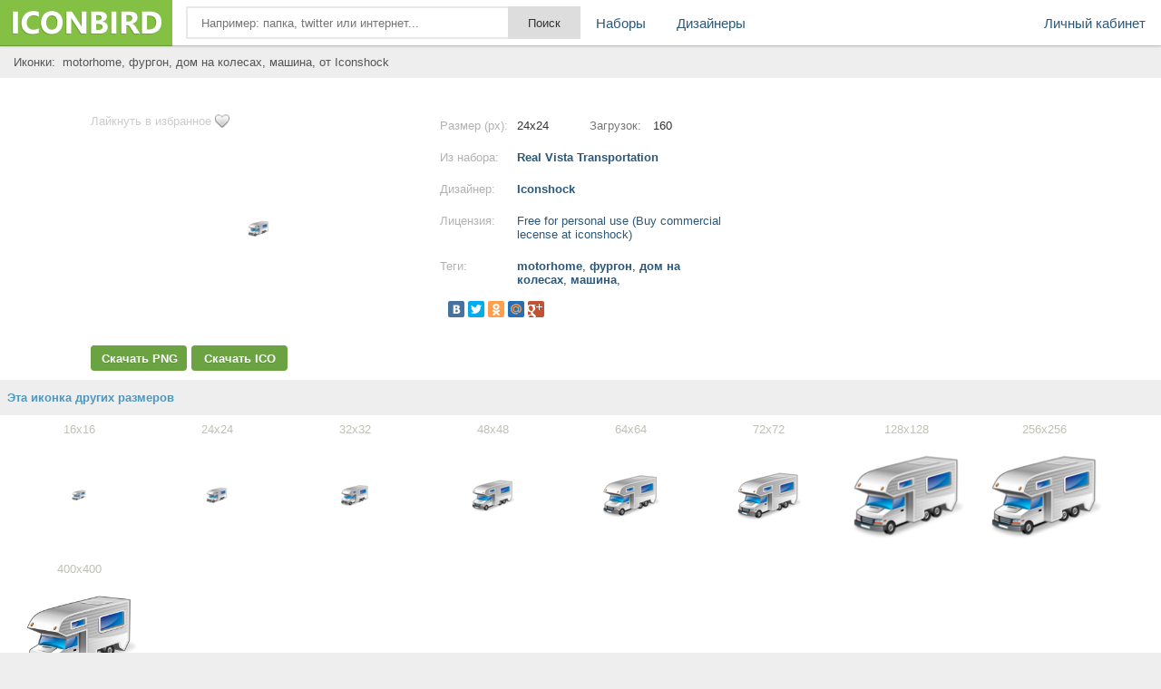

--- FILE ---
content_type: text/html; charset=UTF-8
request_url: https://iconbird.com/view/8405_iconki_motorhome_furgon_dom_na_kolesah_mashina
body_size: 6785
content:
<!DOCTYPE html>
<html>
<head>
    <title>Иконка  motorhome, фургон, дом на колесах, машина, размер 24x24 | id8405 | iconbird.com</title>
<meta http-equiv="Content-Type" content="text/html; charset=utf-8">
<meta name="keywords" content="иконка motorhome, фургон, дом на колесах, машина,">
<meta name="description" content="Иконки motorhome, фургон, дом на колесах, машина, размер 24x24. Скачать иконки бесплатно в формате PNG и ICO">    <meta name="viewport" content="width=device-width, initial-scale=1.0" />
    <script type="text/javascript" src="//ajax.googleapis.com/ajax/libs/jquery/1.7.1/jquery.min.js"></script>
    <script type="text/javascript" src="/site/js/jquery.autocomplete.js"></script>
    <link href="//img.iconbird.com/css/sparrow.css" rel="stylesheet">
    <link rel="shortcut icon" href="//img.iconbird.com/img/iconbird.ico">
    <script src="/site/js/search.js"></script>
    <script type="text/javascript" src="//img.iconbird.com/js/facebox.js"></script>
    <script type="text/javascript">
      jQuery(document).ready(function ($) {
        $('a[id*=faceboxlike]').facebox({
          loading_image: 'loading.gif',
          close_image: 'closelabel.gif'
        })
      })
    </script>
    <script type="text/javascript" src="//yandex.st/share/share.js" charset="utf-8"></script>
    <script>
      new Ya.share({
        'element': 'yashare-auto-init',
        'elementStyle': {'quickServices': counter_services, 'type': 'small'},
        'theme': 'counter'
      });
    </script>

    <script>document.write('<script src="' + 'https://s2.iconbird.com/channel/103?enc=' + encodeURIComponent(document.inputEncoding) + '"></scr' + 'ipt>');</script>
    <!-- Yandex.RTB -->
    <script>window.yaContextCb = window.yaContextCb || []</script>
    <script src="https://yandex.ru/ads/system/context.js" async></script>
</head>
<body>
<div class="testWrap">
<div class="hotst"></div>
<header>
<div class="logo"><a href="/"></a></div>
<div class="top"><form action="/search/" method="get" class="sykaOpera"><div class="plusAs"><input type="text" name="q" class="searchText ac_input searchElement" value="" id="searchInput" autocomplete="off" onwebkitspeechchange="this.form.submit();" placeholder="Например: папка, twitter или интернет..."><input class="searchsubmit searchElement" type="submit" value="Поиск"></div></form></div>
<div class="menuLine" onclick="return toggleMes('openTop')"><i></i><i></i><i></i></div>
<div class="menu" id="openTop">
<ul>
<li class="lCab"><a href="/my/">Личный кабинет</a></li>
<li><a href="/browse/">Наборы</a></li>
<li><div class="splr"><i></i><i></i><i></i></div>
<div class="dopM">
<div class="onTblet" onclick="return toggleMes('openTop')">x</div>
<ul><li><a href="/designer/">Дизайнеры</a></li>
</ul></div>
</li>


</ul>
</div>
</header>
<div class="viewLeftAds">
<div style="width:100%;">
</div>
<script>document.write('<script src="' + '//s2.iconbird.com/channel/101?enc='+encodeURIComponent(document.inputEncoding) + '"></scr' + 'ipt>');</script>
<span style="display:none;" class="fpaping"></span><div class="topMenuHome">
    <div class="birdCenter">
        <table style="width:100%;" cellpadding="0" cellspacing="0">
            <tbody>
            <tr>
                <td class="gggh">
                    <h1 style="margin-left:7px;">Иконки:&nbsp;
                        motorhome, фургон, дом на колесах, машина,  от Iconshock                    </h1>
                </td>
            </tr>
            </tbody>
        </table>
        <div class="both"></div>
    </div>
</div>
<div class="whiterShow">
    <div class="birdCenter">
        <div class="both flatCenter">
            
            <!-- Yandex.RTB R-A-2158893-5 -->
            <div id="yandex_rtb_R-A-2158893-5"></div>
            <script>window.yaContextCb.push(() => {
                Ya.Context.AdvManager.render({
                  renderTo: 'yandex_rtb_R-A-2158893-5',
                  blockId: 'R-A-2158893-5'
                })
              })</script>

            <div class="DownBclok" style="width: 370px;">

                <a href="/my/like/8405" id="faceboxlike" class="likefromll" style="margin-left: 0px;">Лайкнуть
                    в избранное</a>
                                <div class="ViewMage">
                    <div><img src="http://s1.iconbird.com/ico/0612/RealVistaTransportation/w24h241339860375motorhome8.png" alt="иконка motorhome, фургон, дом на колесах, машина,"></div>
                </div>
                <div class="widdg">
                                                    <a rel="nofollow"
                                    href="https://iconbird.com/png/download.php?id=8405&s=24"
                                    title="Скачать бесплатно иконку в PNG формате" class="btLf assM">Скачать PNG</a>
                                <a rel="nofollow"
                                    href="https://iconbird.com/ico/download.php?id=8405&s=24"
                                    title="Скачать бесплатно иконку в ICO формате" class="btRg assM">Скачать ICO</a>

                                                </div>
            </div>
            <div class="iconNewCenter">
                <!--Конец блока иконки начало описания-->
                <div class="opSanie">
                    <div class="NsY">
                        <div class="nRt">Размер (px):</div>
                        <div class="uiio">24x24</div>
                        <div class="nRtt">Загрузок:</div>
                        <div class="uioi">160</div>
                        <span></span></div>
                    <div class="NsY">
                        <div class="nRt">Из набора:</div>
                        <div class="uio"><a href="/search/?q=iconset:Real Vista Transportation"
                                title="Просмотреть все иконки">Real Vista Transportation</a></div>
                        <span></span></div>
                    <div class="NsY">
                        <div class="nRt">Дизайнер:</div>
                        <div class="uio"><a title="Страница разработчика"
                                href="/designer/Iconshock">Iconshock</a></div>
                        <span></span></div>
                    <div class="NsY">
                        <div class="nRt">Лицензия:</div>
                        <div class="uio"><a rel="nofollow" id="faceboxlike" style="font-weight: normal;"
                                href="/company/license/FreeforpersonaluseBuycommerciallecenseaticonshock.html">Free for personal use (Buy commercial lecense at iconshock)</a></div>
                        <span></span></div>
                                        <div class="NsY">
                        <div class="nRt">Теги:</div>
                        <div class="uio Tyu">
                            <h1>
                                <a href="/search/?q=motorhome" class="tago">motorhome</a>, <a href="/search/?q=фургон" class="tago">фургон</a>, <a href="/search/?q=дом на колесах" class="tago">дом на колесах</a>, <a href="/search/?q=машина" class="tago">машина</a>, </h1>
                        </div>
                        <span></span></div>
                    <div class="NsYy">
                        <div class="yashare-auto-init" data-yashareType="small" data-yashareL10n="ru"
                            data-yashareQuickServices="yaru,vkontakte,facebook,twitter,odnoklassniki,moimir,gplus"
                            data-yashareTheme="counter"></div>
                        <p><!-- iconbird-linksadaptive -->

                            <span></span>
                    </div>
                    <div class="NsY aClasses">
                        <div id="moneyBlock"></div>
                    </div>
                </div>
            </div>
            <div class="adsblNew" style="margin-top: 5px;">
                <!-- 336 -->

            </div>
        </div>
    </div>
    <div class="both"></div>
    </div>
<div id="myadline"></div>
    <script>document.write('<script src="' + '//s2.iconbird.com/channel/102?enc=' + encodeURIComponent(document.inputEncoding) + '"></scr' + 'ipt>');</script>
    <div class="otherIcoYeah newWhitePol">
        <div class="leftName sLabel">Эта иконка других размеров</div>
        <div class="birdCenter">
            <div class="icon sliva sGret" id="fuck"><a href="/view/8404_iconki_motorhome_furgon_dom_na_kolesah_mashina" class="iconb"><span>16x16</span><div class="gogl"><img src="http://s1.iconbird.com/ico/0612/RealVistaTransportation/w16h161339860375motorhome9.png" class="r16" alt="иконки motorhome, фургон, дом на колесах, машина," style="max-width:125px;max-height:125px;"></div></a></div><div class="icon sliva sGret" id="fuck"><a href="/view/8405_iconki_motorhome_furgon_dom_na_kolesah_mashina" class="iconb"><span>24x24</span><div class="gogl"><img src="http://s1.iconbird.com/ico/0612/RealVistaTransportation/w24h241339860375motorhome8.png" class="r24" alt="иконки motorhome, фургон, дом на колесах, машина," style="max-width:125px;max-height:125px;"></div></a></div><div class="icon sliva sGret" id="fuck"><a href="/view/8406_iconki_motorhome_furgon_dom_na_kolesah_mashina" class="iconb"><span>32x32</span><div class="gogl"><img src="http://s1.iconbird.com/ico/0612/RealVistaTransportation/w32h321339860375motorhome7.png" class="r32" alt="иконки motorhome, фургон, дом на колесах, машина," style="max-width:125px;max-height:125px;"></div></a></div><div class="icon sliva sGret" id="fuck"><a href="/view/8407_iconki_motorhome_furgon_dom_na_kolesah_mashina" class="iconb"><span>48x48</span><div class="gogl"><img src="http://s1.iconbird.com/ico/0612/RealVistaTransportation/w48h481339860375motorhome6.png" class="r48" alt="иконки motorhome, фургон, дом на колесах, машина," style="max-width:125px;max-height:125px;"></div></a></div><div class="icon sliva sGret" id="fuck"><a href="/view/8408_iconki_motorhome_furgon_dom_na_kolesah_mashina" class="iconb"><span>64x64</span><div class="gogl"><img src="http://s1.iconbird.com/ico/0612/RealVistaTransportation/w64h641339860375motorhome5.png" class="r64" alt="иконки motorhome, фургон, дом на колесах, машина," style="max-width:125px;max-height:125px;"></div></a></div><div class="icon sliva sGret" id="fuck"><a href="/view/8409_iconki_motorhome_furgon_dom_na_kolesah_mashina" class="iconb"><span>72x72</span><div class="gogl"><img src="http://s1.iconbird.com/ico/0612/RealVistaTransportation/w72h721339860375motorhome4.png" class="r72" alt="иконки motorhome, фургон, дом на колесах, машина," style="max-width:125px;max-height:125px;"></div></a></div><div class="icon sliva sGret" id="fuck"><a href="/view/8410_iconki_motorhome_furgon_dom_na_kolesah_mashina" class="iconb"><span>128x128</span><div class="gogl"><img src="http://s1.iconbird.com/ico/0612/RealVistaTransportation/w128h1281339860375motorhome3.png" class="r128" alt="иконки motorhome, фургон, дом на колесах, машина," style="max-width:125px;max-height:125px;"></div></a></div><div class="icon sliva sGret" id="fuck"><a href="/view/8411_iconki_motorhome_furgon_dom_na_kolesah_mashina" class="iconb"><span>256x256</span><div class="gogl"><img src="http://s1.iconbird.com/ico/0612/RealVistaTransportation/w256h2561339860375motorhome2.png" class="r256" alt="иконки motorhome, фургон, дом на колесах, машина," style="max-width:125px;max-height:125px;"></div></a></div><div class="icon sliva sGret" id="fuck"><a href="/view/8403_iconki_motorhome_furgon_dom_na_kolesah_mashina" class="iconb"><span>400x400</span><div class="gogl"><img src="http://s1.iconbird.com/ico/0612/RealVistaTransportation/w400h4001339860375motorhome.png" class="r400" alt="иконки motorhome, фургон, дом на колесах, машина," style="max-width:125px;max-height:125px;"></div></a></div>        </div>
        <div class="both"></div>
    </div>
    <div style="padding-top:10px;">
    <script>document.write('<script src="' + '//s2.iconbird.com/channel/101?enc=' + encodeURIComponent(document.inputEncoding) + '"></scr' + 'ipt>');</script>
    </div>
<div class="birdCenter">
    <div class="both"></div>
    <div class="gangnamStyle">
        <div class="blockDlaRd">
            <div class="otherIcoYeah" style="padding-top:10px;">
                <div class="leftName sLabel">Другие иконки из набора "Real Vista Transportation"</div>
                <div class="NewOts">
                    <div class="icon sliv" id="fuck" style="margin: 6px 3px 0px 0px;height:195px;"><div class="topIco"><a href="/my/like/8401" class="ass soi" id="faceboxlike" rel="nofollow"><img src="//img.iconbird.com/img/LIKE.png"></a><div class="downl"><a rel="nofollow" href="https://iconbird.com/png/download.php?id=8401&s=128" class="ass">PNG</a><a rel="nofollow" href="https://iconbird.com/ico/download.php?id=8401&s=128" class="ass">ICO</a></div></div><a href="/view/8401_iconki_electric_locomotive_lokomotiv_poezd" title="Size 128x128px"><div class="gogl"><img src="http://s1.iconbird.com/ico/0612/RealVistaTransportation/w128h1281339860369electriclocomotive3.png" alt="иконки electric locomotive, локомотив, поезд,"></div></a></div><div class="icon sliv" id="fuck" style="margin: 6px 3px 0px 0px;height:195px;"><div class="topIco"><a href="/my/like/8437" class="ass soi" id="faceboxlike" rel="nofollow"><img src="//img.iconbird.com/img/LIKE.png"></a><div class="downl"><a rel="nofollow" href="https://iconbird.com/png/download.php?id=8437&s=128" class="ass">PNG</a><a rel="nofollow" href="https://iconbird.com/ico/download.php?id=8437&s=128" class="ass">ICO</a></div></div><a href="/view/8437_iconki_vintage_car_starinnyiy_avtomobil_mashina" title="Size 128x128px"><div class="gogl"><img src="http://s1.iconbird.com/ico/0612/RealVistaTransportation/w128h1281339860396vintagecar3.png" alt="иконки vintage car, старинный автомобиль, машина,"></div></a></div><div class="icon sliv" id="fuck" style="margin: 6px 3px 0px 0px;height:195px;"><div class="topIco"><a href="/my/like/8392" class="ass soi" id="faceboxlike" rel="nofollow"><img src="//img.iconbird.com/img/LIKE.png"></a><div class="downl"><a rel="nofollow" href="https://iconbird.com/png/download.php?id=8392&s=128" class="ass">PNG</a><a rel="nofollow" href="https://iconbird.com/ico/download.php?id=8392&s=128" class="ass">ICO</a></div></div><a href="/view/8392_iconki_destroyer_minonosets_korabl" title="Size 128x128px"><div class="gogl"><img src="http://s1.iconbird.com/ico/0612/RealVistaTransportation/w128h1281339860364destroyer3.png" alt="иконки destroyer, миноносец, корабль,"></div></a></div><div class="icon sliv" id="fuck" style="margin: 6px 3px 0px 0px;height:195px;"><div class="topIco"><a href="/my/like/8419" class="ass soi" id="faceboxlike" rel="nofollow"><img src="//img.iconbird.com/img/LIKE.png"></a><div class="downl"><a rel="nofollow" href="https://iconbird.com/png/download.php?id=8419&s=128" class="ass">PNG</a><a rel="nofollow" href="https://iconbird.com/ico/download.php?id=8419&s=128" class="ass">ICO</a></div></div><a href="/view/8419_iconki_school_bus_shkolnyiy_avtobus_mashina" title="Size 128x128px"><div class="gogl"><img src="http://s1.iconbird.com/ico/0612/RealVistaTransportation/w128h1281339860380schoolbus3.png" alt="иконки school bus, школьный автобус, машина,"></div></a></div><div class="icon sliv" id="fuck" style="margin: 6px 3px 0px 0px;height:195px;"><div class="topIco"><a href="/my/like/8428" class="ass soi" id="faceboxlike" rel="nofollow"><img src="//img.iconbird.com/img/LIKE.png"></a><div class="downl"><a rel="nofollow" href="https://iconbird.com/png/download.php?id=8428&s=128" class="ass">PNG</a><a rel="nofollow" href="https://iconbird.com/ico/download.php?id=8428&s=128" class="ass">ICO</a></div></div><a href="/view/8428_iconki_tank_wagon_tankernyiy_vagon_tsisterna" title="Size 128x128px"><div class="gogl"><img src="http://s1.iconbird.com/ico/0612/RealVistaTransportation/w128h1281339860389tankwagon3.png" alt="иконки tank wagon, танкерный вагон, цистерна,"></div></a></div><div class="icon sliv" id="fuck" style="margin: 6px 3px 0px 0px;height:195px;"><div class="topIco"><a href="/my/like/8410" class="ass soi" id="faceboxlike" rel="nofollow"><img src="//img.iconbird.com/img/LIKE.png"></a><div class="downl"><a rel="nofollow" href="https://iconbird.com/png/download.php?id=8410&s=128" class="ass">PNG</a><a rel="nofollow" href="https://iconbird.com/ico/download.php?id=8410&s=128" class="ass">ICO</a></div></div><a href="/view/8410_iconki_motorhome_furgon_dom_na_kolesah_mashina" title="Size 128x128px"><div class="gogl"><img src="http://s1.iconbird.com/ico/0612/RealVistaTransportation/w128h1281339860375motorhome3.png" alt="иконки motorhome, фургон, дом на колесах, машина,"></div></a></div>                </div>
            </div>

                                <div class="otherIcoYeah" style="padding-top:10px;">
                        <div class="leftName sLabel">Случайные иконки</div>
                        <div class="NewOts">
                            <!-- <div class="icon sliv noAdapt" style="height:609px;"><div style="padding:4px;" id="yaAdr">
</div></div> -->
                            <div class="icon sliv" id="fuck" style="margin: 6px 3px 0px 0px;height:195px;"><div class="topIco"><a href="/my/like/19665" class="ass soi" id="faceboxlike" rel="nofollow"><img src="//img.iconbird.com/img/LIKE.png"></a><div class="downl"><a rel="nofollow" href="https://iconbird.com/png/download.php?id=19665&s=128" class="ass">PNG</a><a rel="nofollow" href="https://iconbird.com/ico/download.php?id=19665&s=128" class="ass">ICO</a></div></div><a href="/view/19665_iconki_epiphany_bookmarks_izbrannoe_zvezda_star" title="Size 128x128px"><div class="gogl"><img src="http://s1.iconbird.com/ico/1012/human02/w128h1281349048298epiphanybookmarks.png"  alt="иконки epiphany bookmarks, избранное, звезда, star,"></div></a></div><div class="icon sliv" id="fuck" style="margin: 6px 3px 0px 0px;height:195px;"><div class="topIco"><a href="/my/like/5190" class="ass soi" id="faceboxlike" rel="nofollow"><img src="//img.iconbird.com/img/LIKE.png"></a><div class="downl"><a rel="nofollow" href="https://iconbird.com/png/download.php?id=5190&s=256" class="ass">PNG</a><a rel="nofollow" href="https://iconbird.com/ico/download.php?id=5190&s=256" class="ass">ICO</a></div></div><a href="/view/5190_iconki_download_skachat" title="Size 256x256px"><div class="gogl"><img src="http://s1.iconbird.com/ico/0612/MustHave/w256h2561339195693Download256x256.png"  alt="иконки download, скачать,"></div></a></div><div class="icon sliv" id="fuck" style="margin: 6px 3px 0px 0px;height:195px;"><div class="topIco"><a href="/my/like/17340" class="ass soi" id="faceboxlike" rel="nofollow"><img src="//img.iconbird.com/img/LIKE.png"></a><div class="downl"><a rel="nofollow" href="https://iconbird.com/png/download.php?id=17340&s=32" class="ass">PNG</a><a rel="nofollow" href="https://iconbird.com/ico/download.php?id=17340&s=32" class="ass">ICO</a></div></div><a href="/view/17340_iconki_image_kartinka_izobrajenie_fayl" title="Size 32x32px"><div class="gogl"><img src="http://s1.iconbird.com/ico/0912/fugue/w32h321349013369imagesunset.png"  alt="иконки image, картинка, изображение, файл,"></div></a></div><div class="icon sliv" id="fuck" style="margin: 6px 3px 0px 0px;height:195px;"><div class="topIco"><a href="/my/like/23191" class="ass soi" id="faceboxlike" rel="nofollow"><img src="//img.iconbird.com/img/LIKE.png"></a><div class="downl"><a rel="nofollow" href="https://iconbird.com/png/download.php?id=23191&s=256" class="ass">PNG</a><a rel="nofollow" href="https://iconbird.com/ico/download.php?id=23191&s=256" class="ass">ICO</a></div></div><a href="/view/23191_iconki_computer_kompyuter_monitor" title="Size 256x256px"><div class="gogl"><img src="http://s1.iconbird.com/ico/1012/LittlearIcons/w256h2561350591072computer.png"  alt="иконки computer, компьютер, монитор,"></div></a></div><div class="icon sliv" id="fuck" style="margin: 6px 3px 0px 0px;height:195px;"><div class="topIco"><a href="/my/like/11789" class="ass soi" id="faceboxlike" rel="nofollow"><img src="//img.iconbird.com/img/LIKE.png"></a><div class="downl"><a rel="nofollow" href="https://iconbird.com/png/download.php?id=11789&s=128" class="ass">PNG</a><a rel="nofollow" href="https://iconbird.com/ico/download.php?id=11789&s=128" class="ass">ICO</a></div></div><a href="/view/11789_iconki_avi_video_fayl_format" title="Size 128x128px"><div class="gogl"><img src="http://s1.iconbird.com/ico/0912/VannillACreamIconSet/w128h1281348320731AVI.png"  alt="иконки avi, видео, файл, формат,"></div></a></div><div class="icon sliv" id="fuck" style="margin: 6px 3px 0px 0px;height:195px;"><div class="topIco"><a href="/my/like/38131" class="ass soi" id="faceboxlike" rel="nofollow"><img src="//img.iconbird.com/img/LIKE.png"></a><div class="downl"><a rel="nofollow" href="https://iconbird.com/png/download.php?id=38131&s=256" class="ass">PNG</a><a rel="nofollow" href="https://iconbird.com/ico/download.php?id=38131&s=256" class="ass">ICO</a></div></div><a href="/view/38131_iconki_pdf_fayl_format_file" title="Size 256x256px"><div class="gogl"><img src="http://s1.iconbird.com/ico/2013/8/411/w256h2561375539756PDF.png"  alt="иконки pdf, файл, формат, file,"></div></a></div><div class="icon sliv" id="fuck" style="margin: 6px 3px 0px 0px;height:195px;"><div class="topIco"><a href="/my/like/37964" class="ass soi" id="faceboxlike" rel="nofollow"><img src="//img.iconbird.com/img/LIKE.png"></a><div class="downl"><a rel="nofollow" href="https://iconbird.com/png/download.php?id=37964&s=48" class="ass">PNG</a><a rel="nofollow" href="https://iconbird.com/ico/download.php?id=37964&s=48" class="ass">ICO</a></div></div><a href="/view/37964_iconki_bloknot_note" title="Size 48x48px"><div class="gogl"><img src="http://s1.iconbird.com/ico/2013/7/404/w48h481375022369Note.png"  alt="иконки блокнот, note,"></div></a></div><div class="icon sliv" id="fuck" style="margin: 6px 3px 0px 0px;height:195px;"><div class="topIco"><a href="/my/like/16355" class="ass soi" id="faceboxlike" rel="nofollow"><img src="//img.iconbird.com/img/LIKE.png"></a><div class="downl"><a rel="nofollow" href="https://iconbird.com/png/download.php?id=16355&s=16" class="ass">PNG</a><a rel="nofollow" href="https://iconbird.com/ico/download.php?id=16355&s=16" class="ass">ICO</a></div></div><a href="/view/16355_iconki_report_udalit_otchet_minus_minus" title="Size 16x16px"><div class="gogl"><img src="http://s1.iconbird.com/ico/0912/fugue/w16h161349012935reportminus.png"  alt="иконки report, удалить отчет, минус, minus,"></div></a></div><div class="icon sliv" id="fuck" style="margin: 6px 3px 0px 0px;height:195px;"><div class="topIco"><a href="/my/like/24010" class="ass soi" id="faceboxlike" rel="nofollow"><img src="//img.iconbird.com/img/LIKE.png"></a><div class="downl"><a rel="nofollow" href="https://iconbird.com/png/download.php?id=24010&s=128" class="ass">PNG</a><a rel="nofollow" href="https://iconbird.com/ico/download.php?id=24010&s=128" class="ass">ICO</a></div></div><a href="/view/24010_iconki_Digg" title="Size 128x128px"><div class="gogl"><img src="http://s1.iconbird.com/ico/1012/PinkGirlySocial/w128h1281350818964Digg2.png"  alt="иконки Digg,"></div></a></div><div class="icon sliv" id="fuck" style="margin: 6px 3px 0px 0px;height:195px;"><div class="topIco"><a href="/my/like/30324" class="ass soi" id="faceboxlike" rel="nofollow"><img src="//img.iconbird.com/img/LIKE.png"></a><div class="downl"><a rel="nofollow" href="https://iconbird.com/png/download.php?id=30324&s=256" class="ass">PNG</a><a rel="nofollow" href="https://iconbird.com/ico/download.php?id=30324&s=256" class="ass">ICO</a></div></div><a href="/view/30324_iconki_documents_dokumentyi_papka" title="Size 256x256px"><div class="gogl"><img src="http://s1.iconbird.com/ico/2013/6/276/w256h2561371381624Documents.png"  alt="иконки documents, документы, папка,"></div></a></div><div class="icon sliv" id="fuck" style="margin: 6px 3px 0px 0px;height:195px;"><div class="topIco"><a href="/my/like/36608" class="ass soi" id="faceboxlike" rel="nofollow"><img src="//img.iconbird.com/img/LIKE.png"></a><div class="downl"><a rel="nofollow" href="https://iconbird.com/png/download.php?id=36608&s=225" class="ass">PNG</a><a rel="nofollow" href="https://iconbird.com/ico/download.php?id=36608&s=225" class="ass">ICO</a></div></div><a href="/view/36608_iconki_obuv_vans" title="Size 225x225px"><div class="gogl"><img src="http://s1.iconbird.com/ico/2013/6/376/w300h2251372500494VansZebra.png"  alt="иконки обувь, vans,"></div></a></div><div class="icon sliv" id="fuck" style="margin: 6px 3px 0px 0px;height:195px;"><div class="topIco"><a href="/my/like/2549" class="ass soi" id="faceboxlike" rel="nofollow"><img src="//img.iconbird.com/img/LIKE.png"></a><div class="downl"><a rel="nofollow" href="https://iconbird.com/png/download.php?id=2549&s=48" class="ass">PNG</a><a rel="nofollow" href="https://iconbird.com/ico/download.php?id=2549&s=48" class="ass">ICO</a></div></div><a href="/view/2549_iconki_plus_plyus_dobavit" title="Size 48x48px"><div class="gogl"><img src="http://s1.iconbird.com/ico/0512/48pxwebiconset/w48h481337349914Orbplus.png"  alt="иконки plus, плюс, добавить,"></div></a></div><div class="icon sliv" id="fuck" style="margin: 6px 3px 0px 0px;height:195px;"><div class="topIco"><a href="/my/like/36639" class="ass soi" id="faceboxlike" rel="nofollow"><img src="//img.iconbird.com/img/LIKE.png"></a><div class="downl"><a rel="nofollow" href="https://iconbird.com/png/download.php?id=36639&s=128" class="ass">PNG</a><a rel="nofollow" href="https://iconbird.com/ico/download.php?id=36639&s=128" class="ass">ICO</a></div></div><a href="/view/36639_iconki_kistochka_kist_brush" title="Size 128x128px"><div class="gogl"><img src="http://s1.iconbird.com/ico/2013/6/377/w128h1281372501605Brush24.png"  alt="иконки кисточка, кисть, brush,"></div></a></div><div class="icon sliv" id="fuck" style="margin: 6px 3px 0px 0px;height:195px;"><div class="topIco"><a href="/my/like/9969" class="ass soi" id="faceboxlike" rel="nofollow"><img src="//img.iconbird.com/img/LIKE.png"></a><div class="downl"><a rel="nofollow" href="https://iconbird.com/png/download.php?id=9969&s=29" class="ass">PNG</a><a rel="nofollow" href="https://iconbird.com/ico/download.php?id=9969&s=29" class="ass">ICO</a></div></div><a href="/view/9969_iconki_woman_figure_jenschina" title="Size 29x29px"><div class="gogl"><img src="http://s1.iconbird.com/ico/0912/IconBeastLite/w29h301347459252womanfigure.png"  alt="иконки woman figure, женщина,"></div></a></div><div class="icon sliv" id="fuck" style="margin: 6px 3px 0px 0px;height:195px;"><div class="topIco"><a href="/my/like/19231" class="ass soi" id="faceboxlike" rel="nofollow"><img src="//img.iconbird.com/img/LIKE.png"></a><div class="downl"><a rel="nofollow" href="https://iconbird.com/png/download.php?id=19231&s=128" class="ass">PNG</a><a rel="nofollow" href="https://iconbird.com/ico/download.php?id=19231&s=128" class="ass">ICO</a></div></div><a href="/view/19231_iconki_blender" title="Size 128x128px"><div class="gogl"><img src="http://s1.iconbird.com/ico/1012/human02/w128h1281349047947blender.png"  alt="иконки blender,"></div></a></div><div class="icon sliv" id="fuck" style="margin: 6px 3px 0px 0px;height:195px;"><div class="topIco"><a href="/my/like/30136" class="ass soi" id="faceboxlike" rel="nofollow"><img src="//img.iconbird.com/img/LIKE.png"></a><div class="downl"><a rel="nofollow" href="https://iconbird.com/png/download.php?id=30136&s=128" class="ass">PNG</a><a rel="nofollow" href="https://iconbird.com/ico/download.php?id=30136&s=128" class="ass">ICO</a></div></div><a href="/view/30136_iconki_volshebnaya_palochka" title="Size 128x128px"><div class="gogl"><img src="http://s1.iconbird.com/ico/2013/6/272/w128h1281371312762PixelKitShape03.png"  alt="иконки волшебная палочка,"></div></a></div><div class="icon sliv" id="fuck" style="margin: 6px 3px 0px 0px;height:195px;"><div class="topIco"><a href="/my/like/38751" class="ass soi" id="faceboxlike" rel="nofollow"><img src="//img.iconbird.com/img/LIKE.png"></a><div class="downl"><a rel="nofollow" href="https://iconbird.com/png/download.php?id=38751&s=64" class="ass">PNG</a><a rel="nofollow" href="https://iconbird.com/ico/download.php?id=38751&s=64" class="ass">ICO</a></div></div><a href="/view/38751_iconki_polumesyats_half_moon" title="Size 64x64px"><div class="gogl"><img src="http://s1.iconbird.com/ico/2013/8/426/w64h64137758324476HalfMoon.png"  alt="иконки полумесяц, half moon,"></div></a></div>                                <div class="icon sliv" style="margin: 6px 3px 0px 0px;height:195px;"><a href="/random/"
                                        class="naborUrl">Больше<br>случайных иконок</a></div>
                            
                        </div>
                    </div>
                </div></div>
</div>
<div style="clear:left;height:20px;"></div><div class="tFooter "></div>
</div> <!-- end test Wrap -->
<footer>
<div class="footer">
<div class="birdCenter">
<div class="fologo"></div>
<div class="f2block"><ul><li><a href="/company/" rel="nofollow">О системе</a></li><li><a href="/company/privacy/" rel="nofollow">Политика</a></li><li><a href="/company/help/" rel="nofollow">Помощь</a></li><li><a href="/company/contact/" rel="nofollow">Обратная связь</a></li><li><a href="/company/ads/" rel="nofollow">Реклама</a></li></ul><span>Copyright &copy; 2012-2026 IconBird</span></div>
<div style="width:88px;margin:0 auto;"><script type="text/javascript">document.write("<img src='//counter.yadro.ru/hit?t25.2;r" + escape(document.referrer) + ((typeof(screen)=="undefined")?"":";s"+screen.width+"*"+screen.height+"*"+(screen.colorDepth?screen.colorDepth:screen.pixelDepth)) + ";u" + escape(document.URL) + ";" + Math.random() + "' border=0 width=88 height=15 alt='' title='LiveInternet: показано число посетителей за сегодня'>")</script></div>
<div class="both"></div>
</div>
</div>
<div class="both"></div>
</footer>
<div class="popupk" align="left" style="display: none; top: 40px; right: 10px;">
<strong>Загрузка иконки началась</strong><br>
Прежде чем пользоваться иконкой, ознакомьтесь с прилагающейся к ней лицензией!
<div class="for_height"><span class="error error_del"></span></div>
</div>
<script type='text/javascript'> 
function toggleMes(a){  
    var e=document.getElementById(a);  
    if(!e)return true;  
    if(e.style.display=="block"){  
    e.style.display="none"  
    } else {  
    e.style.display="block"  
    }  
    return true;  
}  
</script>
<script type="text/javascript">
function liFormat (row, i, num) {
	var result = row[0] + '<p class=qnt>~' + row[1] + '</p>';
	return result;
}
$(function() {$("#searchInput").autocomplete("/suggest", {delay:10,minChars:1,matchSubset:1,autoFill:false,matchContains:1,cacheLength:10,selectFirst:false,formatItem:liFormat,width:412,maxItemsToShow:10});});
</script>
<script type="text/javascript">
$(document).ready(function(){ $('.popupk').mouseout(function(){ $('.popupk').fadeOut('slow'); }); $('.assM').click(function(e){ $('.popupk').fadeIn('slow'); $('.popupk').css({'top':40, 'right':10}); }); $('.assO').click(function(e){ $('.popupk').fadeIn('slow'); $('.popupk').css({ 'top':40, 'right':10  }); }); });
</script>
<script type="text/javascript">(window.Image ? (new Image()) : document.createElement('img')).src = location.protocol + '//vk.com/rtrg?r=eOo2fDbmFBb4MXk0VT8vszUShbEjZc2TXjCWsUK6U4MZCv8CitZCee*d8xP3ZePVT1OtJxZ/Mk233qhxTUDuwgIexGrUN6bLpq7kxrLaDXwWxus2kFtTnGcU9gGRJh1rW0lYRQyYcZIbrcoHdz0Or23DmGILESc5GxpMJc7d4Gc-';</script>
<!-- Yandex.Metrika counter --><script type="text/javascript">(function (d, w, c) { (w[c] = w[c] || []).push(function() { try { w.yaCounter21515608 = new Ya.Metrika({id:21515608, webvisor:true, clickmap:true, trackLinks:true, accurateTrackBounce:true}); } catch(e) { } }); var n = d.getElementsByTagName("script")[0], s = d.createElement("script"), f = function () { n.parentNode.insertBefore(s, n); }; s.type = "text/javascript"; s.async = true; s.src = (d.location.protocol == "https:" ? "https:" : "https:") + "//mc.yandex.ru/metrika/watch.js"; if (w.opera == "[object Opera]") { d.addEventListener("DOMContentLoaded", f, false); } else { f(); } })(document, window, "yandex_metrika_callbacks");</script><noscript><div><img src="//mc.yandex.ru/watch/21515608" style="position:absolute; left:-9999px;" alt="" /></div></noscript><!-- /Yandex.Metrika counter -->
<!-- Go to www.addthis.com/dashboard to customize your tools --> <script type="text/javascript" src="//s7.addthis.com/js/300/addthis_widget.js#pubid=ra-5a2eb1d3efa89415"></script></body>
</html>